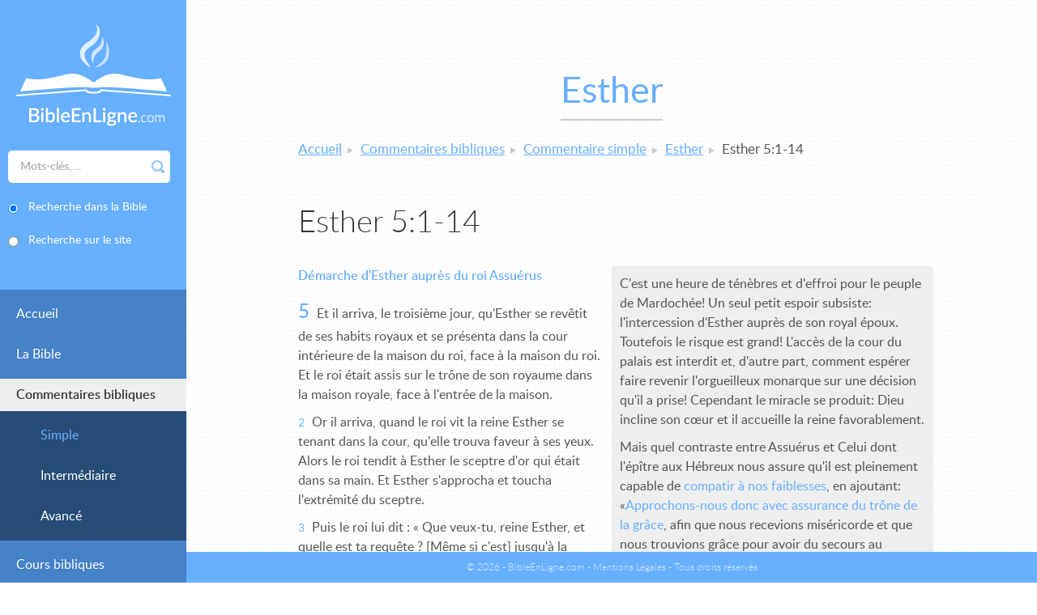

--- FILE ---
content_type: text/html; charset=UTF-8
request_url: https://www.bibleenligne.com/commentaire-simple/commentaire/et/755-esther-5-1-14.html
body_size: 4849
content:
<!DOCTYPE html>
<!--[if lte IE 8]>     <html class="oldie" lang="fr"> <![endif]-->
<!--[if gt IE 8]><!--> <html lang="fr">         <!--<![endif]-->
<head>
    <meta charset="UTF-8" />

    <title>Commentaire simple : Esther, Esther 5:1-14 - BibleEnLigne.com</title>

    <meta name="robots" content="all" />

    <meta http-equiv="X-UA-Compatible" content="IE=edge,chrome=1" />
    <meta name="viewport" content="initial-scale=1.0, minimum-scale=1.0, width=device-width" />

        <!-- assets -->
                                                            <link href="https://www.bibleenligne.com/application/assets/css/style.css?202110211216" rel="stylesheet" type="text/css" />
                                    <link href="https://www.bibleenligne.com/application/assets/css/print.css" rel="stylesheet" type="text/css" media="print" />
                                    <link href="https://www.bibleenligne.com/core/application/assets/css/custom-theme/jquery-ui.css" rel="stylesheet" type="text/css" />
                                    <link href="https://www.bibleenligne.com/application/assets/css/magnific-popup.css" rel="stylesheet" type="text/css" />
                                                                                                <script type="text/javascript" src="https://www.bibleenligne.com/application/assets/js/respond.min.js"></script>
                                    <script type="text/javascript" src="https://www.bibleenligne.com/core/application/assets/js/jquery.js"></script>
                                    <script type="text/javascript" src="https://www.bibleenligne.com/core/application/assets/js/jquery-ui.js"></script>
                                                                <!--[if lt IE 9]>
                                            <script type="text/javascript" src="https://www.bibleenligne.com/core/application/assets/js/html5shiv.js"></script>
                                    <![endif]-->
                            <!-- end assets -->
    <!-- meta -->
    <meta name="description" content="Bible - Commentaires bibliques - Cours bibliques GRATUITS en ligne avec envoi du corrigé - Lectures chrétiennes pour adultes et jeunes - Concordance biblique - Librairie chrétienne - Aucun lien avec les sectes" />
<meta name="keywords" content="Bible, Commentaires bibliques, Cours bibliques, Lectures chrétiennes, Lectures bibliques, Librairie chrétienne, Online Bible, Bible en ligne, Bible on line, Bible online, Téléchargement Bible, Evangile, évangile, Christ, Christianisme, Foi, Centre biblique, Commentaire de la Bible, Commentaire biblique, Etudes bibliques, études bibliques, Publications chrétiennes, Librairie, Livres chrétiens, Concordance biblique, Etude biblique" />

    <!-- end meta -->

    <link rel="shortcut icon" href="https://www.bibleenligne.com/favicon.ico" />
    <link rel="apple-touch-icon" href="https://www.bibleenligne.com/apple-touch-icon.png" />
</head>
<body class="alias_comment-detail-simple">

    <div class="toggle-menu-wrapper">
        <button class="toggle-menu" data-alt-text="Fermer">Menu</button>
    </div>

    <div class="side">
        <div class="side-inner">
            <div class="side-top">
                <a class="logo" href="https://www.bibleenligne.com/"><img src="https://www.bibleenligne.com/application/assets/img/logo-bible-en-ligne.png" width="191" height="126" alt="BibleEnLigne.com : Bible - Commentaires bibliques - Cours bibliques GRATUITS - Lectures chrétiennes - Librairie chrétienne - Concordance biblique" /></a>

                <div class="side-search">
    <form id="" action="https://www.bibleenligne.com/commentaire-simple/commentaire/et/755-esther-5-1-14.html" enctype="application/x-www-form-urlencoded" method="post" name="multisearch_form" novalidate="novalidate"><div class="form-group form-row formField inputField search-input"
       >

    
    <div class="controls col-sm-9">

        
        <input class="text form-control" type="text" name="multisearch_form_search" id="multisearch_form_search" value="" placeholder="Mots-clés, ..." />
        
        
                
                    </div>
</div>
<fieldset id="multisearch_form_search_type" class="form-group form-row formField radioGroupField">
        
    <div class="controls field_group radioGroupField col-sm-9">
                    <div class="field checkrad formField radio">    
            
                        
            <input type="radio" name="multisearch_form_search_type" id="multisearch_form_search_type_concordance" value="concordance" checked="checked" />
            
                            <label for="multisearch_form_search_type_concordance">
                    Recherche dans la Bible
                </label>
                        
        </div>
                    <div class="field checkrad formField radio">    
            
                        
            <input type="radio" name="multisearch_form_search_type" id="multisearch_form_search_type_keyword" value="keyword" />
            
                            <label for="multisearch_form_search_type_keyword">
                    Recherche sur le site
                </label>
                        
        </div>
    
            </div>
    
        
</fieldset>


<span class="form-submit formField submitField">
    <button type="submit" class="btn btn-primary btn_save" name="multisearch_form_submit" id="multisearch_form_submit">Rechercher</button>
</span>

<div class="form-group form-row formField hiddenField"
       >

    
    <div class="controls">

        
        <input class="text form-control" type="hidden" name="multisearch_form_is_submitted" id="multisearch_form_is_submitted" value="1" />
        
        
                
                    </div>
</div>
</form>
</div>
            </div>
            <div class="side-nav">
                
            <ul>
                    <li class="home">
                <a href="https://www.bibleenligne.com/">Accueil</a>
                    
            </li>
                    <li class="bible">
                <a href="https://www.bibleenligne.com/la-bible.html">La Bible</a>
                    
            </li>
                    <li class="comments active">
                <a href="https://www.bibleenligne.com/commentaires.html">Commentaires bibliques</a>
                            <ul>
                    <li class="comment-simple active">
                <a href="https://www.bibleenligne.com/commentaire-simple.html">Simple</a>
                    
            </li>
                    <li class="comment-intermediate">
                <a href="https://www.bibleenligne.com/commentaire-intermediaire.html">Intermédiaire</a>
                    
            </li>
                    <li class="comment-advanced">
                <a href="https://www.bibleenligne.com/commentaire-avance.html">Avancé</a>
                    
            </li>
                </ul>
    
            </li>
                    <li class="biblical-courses">
                <a href="https://www.bibleenligne.com/cours-bibliques.html">Cours bibliques</a>
                    
            </li>
                    <li class="readings">
                <a href="https://www.bibleenligne.com/lectures-chretiennes.html">Lectures chrétiennes</a>
                            <ul>
                    <li class="readings-daily">
                <a href="https://www.bibleenligne.com/lectures-journalieres.html">Journalières</a>
                    
            </li>
                    <li class="readings-weekly">
                <a href="https://www.bibleenligne.com/lectures-hebdomadaires.html">Hebdomadaires</a>
                    
            </li>
                    <li class="readings-monthly-adult">
                <a href="https://www.bibleenligne.com/lectures-mensuelles-adultes-chretiens.html">Mensuelles (Adultes Chrétiens)</a>
                    
            </li>
                    <li class="readings-monthly-young">
                <a href="https://www.bibleenligne.com/lectures-mensuelles-jeunes-et-debutants.html">Mensuelles (Jeunes et Débutants)</a>
                    
            </li>
                </ul>
    
            </li>
                    <li class="recherche-concordance">
                <a href="https://www.bibleenligne.com/recherche-de-concordance.html">Concordance</a>
                    
            </li>
                    <li class="about">
                <a href="https://www.bibleenligne.com/a-propos.html">À propos</a>
                    
            </li>
                    <li class="librairie">
                <a href="https://www.bibleenligne.com/librairie.html">Librairie</a>
                    
            </li>
                    <li class="contact">
                <a href="https://www.bibleenligne.com/contact.html">Contact</a>
                    
            </li>
                </ul>
    

            </div>
        </div>
    </div>

    <div class="main">
    <div class="wrapper">
                    <div class="title-underlined"><h1>Esther</h1></div>
        
        <nav class="breadcrumb">
    <ul>
            <li>
                            <a href="https://www.bibleenligne.com/">Accueil</a>
                    </li>
            <li>
                            <a href="https://www.bibleenligne.com/commentaires.html">Commentaires bibliques</a>
                    </li>
            <li>
                            <a href="https://www.bibleenligne.com/commentaire-simple.html">Commentaire simple</a>
                    </li>
            <li>
                            <a href="https://www.bibleenligne.com/commentaire-simple/livre/et.html">Esther</a>
                    </li>
            <li>
                            <span>Esther 5:1-14</span>
                    </li>
        </ul>
</nav>
        <div class="module"><section class="widget_display_comment">
    <h2>Esther 5:1-14</h2>
    <div class="comment-wrapper">
        <div class="col text">
                                                                                            <div id="chapitre-5">
                                                            
                                                                        <p class="h5">Démarche d'Esther auprès du roi Assuérus</p>
                        
                        <p>
                            
                            <span class="num num-chapter">5</span>
                            Et il arriva, le troisième jour, qu'Esther se revêtit de ses habits royaux et se présenta dans la cour intérieure de la maison du roi, face à la maison du roi. Et le roi était assis sur le trône de son royaume dans la maison royale, face à l'entrée de la maison.
                            <br />
                                                    </p>
                                            
                        <p>
                            
                            <span class="num">2</span>
                            Or il arriva, quand le roi vit la reine Esther se tenant dans la cour, qu'elle trouva faveur à ses yeux. Alors le roi tendit à Esther le sceptre d'or qui était dans sa main. Et Esther s'approcha et toucha l'extrémité du sceptre.
                            <br />
                                                    </p>
                                            
                        <p>
                            
                            <span class="num">3</span>
                            Puis le roi lui dit : « Que veux-tu, reine Esther, et quelle est ta requête ? [Même si c'est] jusqu'à la moitié du royaume, elle te sera accordée<span class="sup"><sup>1</sup></span>. »
                            <br />
                                                            <span class="note"><span class="sup"><sup>1</sup></span> littéralement : donnée.</span>
                                <br />
                                                    </p>
                                            
                        <p>
                            
                            <span class="num">4</span>
                            Et Esther dit : « Si le roi le trouve bon, que le roi vienne aujourd'hui avec Haman au festin que je lui ai préparé. »
                            <br />
                                                    </p>
                                            
                        <p>
                            
                            <span class="num">5</span>
                            Alors le roi dit : « Qu'on cherche vite Haman pour faire ce qu'Esther a dit. » Et le roi se rendit avec Haman au festin qu'Esther avait préparé.
                            <br />
                                                    </p>
                                            
                        <p>
                            
                            <span class="num">6</span>
                            Puis le roi dit à Esther pendant qu'on buvait le vin<span class="sup"><sup>1</sup></span> : « Quelle est ta demande ? Elle te sera accordée<span class="sup"><sup>2</sup></span>. Et quelle est ta requête ? [Même si c'est] jusqu'à la moitié du royaume, ce sera fait. »
                            <br />
                                                            <span class="note"><span class="sup"><sup>1</sup></span> littéralement : au festin du vin. <span class="sup"><sup>2</sup></span> littéralement : donnée.</span>
                                <br />
                                                    </p>
                                            
                        <p>
                            
                            <span class="num">7</span>
                            Et Esther répondit et dit : « [Voici] ma demande et ma requête :
                            <br />
                                                    </p>
                                            
                        <p>
                            
                            <span class="num">8</span>
                            Si j'ai trouvé faveur aux yeux du roi et si le roi trouve bon d'accorder ma demande et de faire selon ma requête, que le roi et Haman viennent au festin que je leur préparerai, et demain je ferai selon la parole du roi. »<br />
                            <br />
                                                    </p>
                                                                        <p class="h5">Haman a le projet de pendre Mardochée et prépare la potence</p>
                        
                        <p>
                            
                            <span class="num">9</span>
                            Et ce jour-là, Haman sortit joyeux et le cœur gai. Mais lorsque Haman vit, à la porte du roi, Mardochée qui ne se levait pas et ne tremblait pas devant lui, alors Haman fut rempli de fureur contre Mardochée.
                            <br />
                                                    </p>
                                            
                        <p>
                            
                            <span class="num">10</span>
                            Mais Haman se domina et rentra dans sa maison. Puis il envoya chercher ses amis et sa femme Zéresh.
                            <br />
                                                    </p>
                                            
                        <p>
                            
                            <span class="num">11</span>
                            Et Haman leur raconta ses glorieuses richesses, et le nombre de ses fils, et tout ce en quoi le roi l'avait grandi, et comment il l'avait élevé au-dessus des princes et des serviteurs du roi.
                            <br />
                                                    </p>
                                            
                        <p>
                            
                            <span class="num">12</span>
                            Et Haman dit : « Même la reine Esther, au festin qu'elle a préparé, n'a fait venir personne avec le roi, excepté moi. Et pour demain aussi, je suis invité chez elle avec le roi.
                            <br />
                                                    </p>
                                            
                        <p>
                            
                            <span class="num">13</span>
                            Mais tout cela n'est rien pour moi aussi longtemps que je verrai Mardochée le Juif assis à la porte du roi. »
                            <br />
                                                    </p>
                                            
                        <p>
                            
                            <span class="num">14</span>
                            Alors sa femme Zéresh et tous ses amis lui dirent : « Qu'on prépare un bois, haut de 50 coudées<span class="sup"><sup>1</sup></span>, et [demain] matin, parle au roi pour qu'on y pende Mardochée. Et va-t'en joyeux au festin avec le roi ! » Et la chose plut à Haman et il fit [préparer] le bois.
                            <br />
                                                            <span class="note"><span class="sup"><sup>1</sup></span> 1 coudée = 44,45 cm environ.<br /><span class="prupt2"></span></span>
                                <br />
                                                    </p>
                                    </div>
                    </div>
        <div class="col comment">
                        <p>C'est une heure de t&eacute;n&egrave;bres et d'effroi pour le peuple de Mardoch&eacute;e! Un seul petit espoir subsiste: l'intercession d'Esther aupr&egrave;s de son royal &eacute;poux. Toutefois le risque est grand! L'acc&egrave;s de la cour du palais est interdit et, d'autre part, comment esp&eacute;rer faire revenir l'orgueilleux monarque sur une d&eacute;cision qu'il a prise! Cependant le miracle se produit: Dieu incline son c&oelig;ur et il accueille la reine favorablement.</p>
<p>Mais quel contraste entre Assu&eacute;rus et Celui dont l'&eacute;p&icirc;tre aux H&eacute;breux nous assure qu'il est pleinement capable de <strong class="blue-text">compatir &agrave; nos faiblesses</strong>, en ajoutant: &laquo;<strong class="blue-text">Approchons-nous donc avec assurance du tr&ocirc;ne de la gr&acirc;ce</strong>, afin que nous recevions mis&eacute;ricorde et que nous trouvions gr&acirc;ce pour avoir du secours au moment opportun&raquo; (H&eacute;breux 4:15, 16 <span class="bible-reference" data-bible="hb 4.14-16">hb 4.14-16</span>).</p>
<p>Comme Mardoch&eacute;e l'avait entrevu (ch. 4 v. 14 <span class="bible-reference" data-bible="et 4.10-17">et 4.10-17</span>), c'&eacute;tait pour ce service sp&eacute;cial que la providence divine avait plac&eacute; Esther sur le tr&ocirc;ne. Chaque jeune fille chr&eacute;tienne, n'a-t-elle pas &eacute;galement un service bien pr&eacute;cis &agrave; accomplir l&agrave; o&ugrave; le Seigneur l&rsquo;a plac&eacute;e?</p>
<p>La fin du chapitre nous l'apprend: Aucun des honneurs dont Haman est l'objet, n'a pu &eacute;teindre la haine implacable qui couve au dedans de son c&oelig;ur.</p>
        </div>
    </div>
</section></div>
    </div>
</div>

    <footer class="footer">
        <div class="footer-content">
            <p class="idev">
                &copy; 2026 - BibleEnLigne.com - <a href="https://www.bibleenligne.com/mentions-legales.html">Mentions Légales</a> -<br />
                Tous droits réservés
                            </p>
        </div>
    </footer>

        <!-- assets -->
                                                            <script type="text/javascript" src="https://www.bibleenligne.com/application/assets/js/responsive.js"></script>
                                    <script type="text/javascript" src="https://www.bibleenligne.com/application/assets/js/magnific-popup.js"></script>
                                    <script type="text/javascript" src="https://www.bibleenligne.com/application/assets/js/global.js?2017"></script>
                                    <script type="text/javascript" src="https://www.bibleenligne.com/application/assets/js/Placeholders.min.js"></script>
                                            <!-- end assets -->

    

    
</body>
</html>


--- FILE ---
content_type: text/css
request_url: https://www.bibleenligne.com/application/assets/css/print.css
body_size: 207
content:
body {
    font-size: 17px;
}
h1, .h1 {
    font-size: 45px;
}
h2, .h2 {
    font-size: 38px;
}
h3, .h3 {
    font-size: 22px;
}
h4, .h4 {
    font-size: 18px;
}
h5, .h5 {
    font-size: 16px;
}
.img-left {
    float: left;
    margin: 0 10px 10px 0;
}
.img-right {
    float: right;
    margin: 0 0 10px 10px;
}
.rte {
    overflow: hidden;
    margin: 0;
    font-size: 0;
}
.rte > .col {
    float: left;
}

.visible-mobile-block {
    display: none;
}
.visible-tablet-block {
    display: none;
}
.visible-desktop-block {
    display: block;
}

.wrapper {
    min-width: 960px;
}

.toggle-menu,
.side,
.breadcrumb,
.books-navigation,
.chapter-quick-link,
.footer {
    display: none;
}
.main {
    margin-left: auto;
}